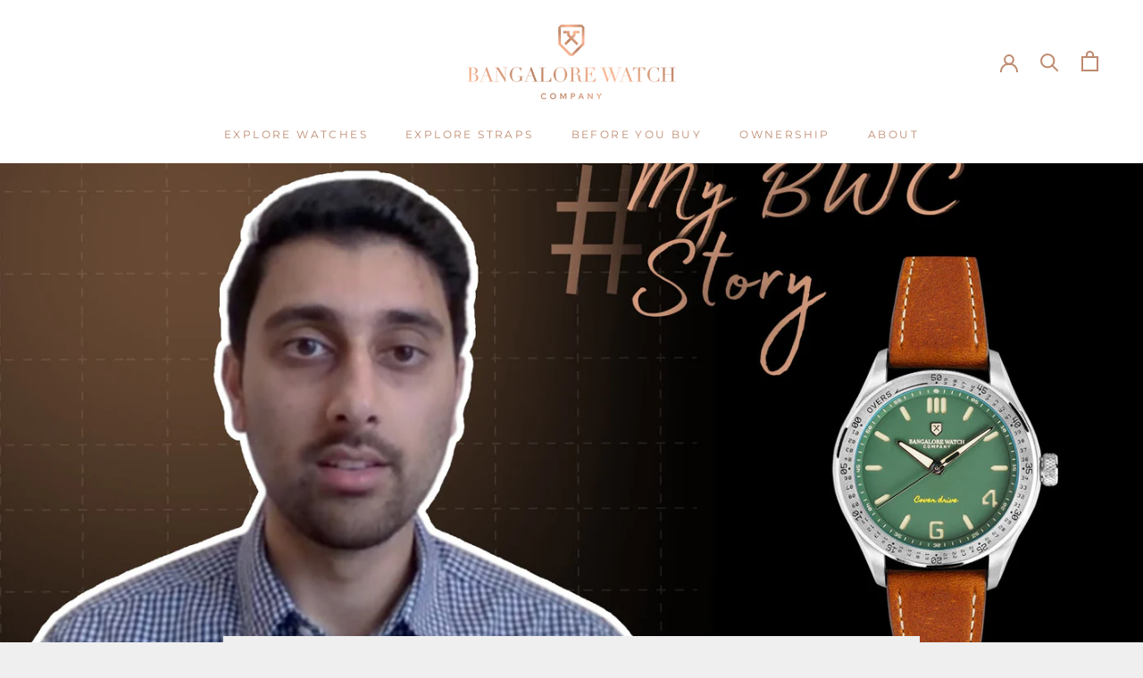

--- FILE ---
content_type: text/javascript
request_url: https://www.bangalorewatchco.in/cdn/shop/t/2/assets/custom.js?v=183944157590872491501588835328
body_size: -610
content:
//# sourceMappingURL=/cdn/shop/t/2/assets/custom.js.map?v=183944157590872491501588835328
